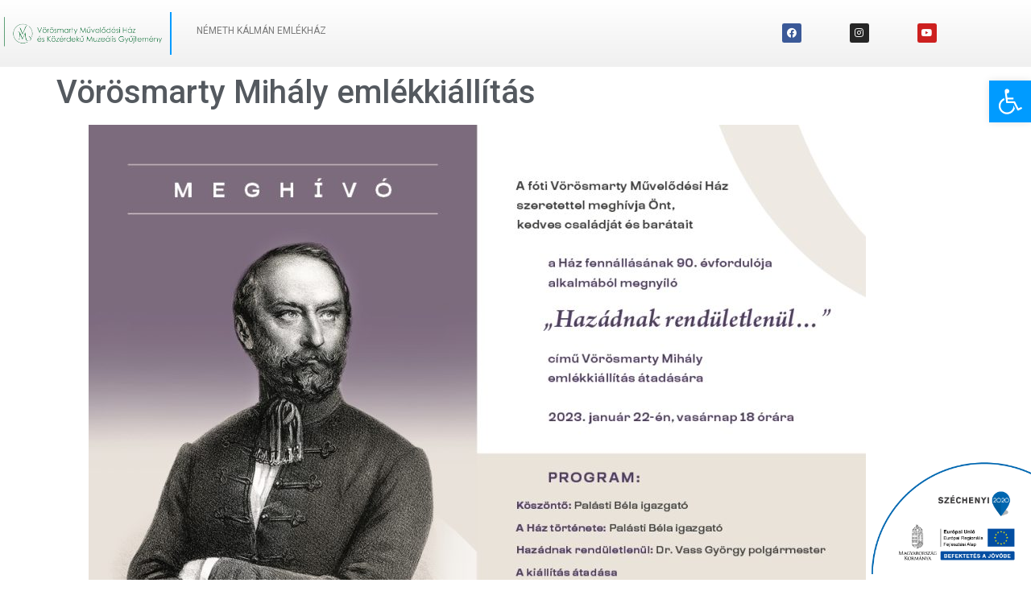

--- FILE ---
content_type: text/css
request_url: https://vmh.hu/wp-content/uploads/elementor/css/post-14.css?ver=1748954560
body_size: 5649
content:
.elementor-14 .elementor-element.elementor-element-98b1caf > .elementor-container{min-height:60px;}.elementor-14 .elementor-element.elementor-element-98b1caf > .elementor-container > .elementor-column > .elementor-widget-wrap{align-content:center;align-items:center;}.elementor-14 .elementor-element.elementor-element-98b1caf .elementor-repeater-item-9a560e8.jet-parallax-section__layout .jet-parallax-section__image{background-size:auto;}.elementor-14 .elementor-element.elementor-element-cd4535b .elementor-repeater-item-eef9abd.jet-parallax-section__layout .jet-parallax-section__image{background-size:auto;}.elementor-14 .elementor-element.elementor-element-448581b > .elementor-widget-wrap > .elementor-widget:not(.elementor-widget__width-auto):not(.elementor-widget__width-initial):not(:last-child):not(.elementor-absolute){margin-bottom:0px;}.elementor-14 .elementor-element.elementor-element-448581b > .elementor-element-populated{border-style:solid;border-width:0px 2px 0px 0px;border-color:var( --e-global-color-primary );transition:background 0.3s, border 0.3s, border-radius 0.3s, box-shadow 0.3s;margin:15px 0px 15px 0px;--e-column-margin-right:0px;--e-column-margin-left:0px;}.elementor-14 .elementor-element.elementor-element-448581b > .elementor-element-populated > .elementor-background-overlay{transition:background 0.3s, border-radius 0.3s, opacity 0.3s;}.elementor-14 .elementor-element.elementor-element-e8d23ec > .elementor-widget-wrap > .elementor-widget:not(.elementor-widget__width-auto):not(.elementor-widget__width-initial):not(:last-child):not(.elementor-absolute){margin-bottom:0px;}.elementor-14 .elementor-element.elementor-element-e8d23ec > .elementor-element-populated{margin:15px 0px 15px 0px;--e-column-margin-right:0px;--e-column-margin-left:0px;}.elementor-14 .elementor-element.elementor-element-59eb710 .elementor-nav-menu .elementor-item{font-family:"Roboto", Sans-serif;font-size:12px;font-weight:400;}.elementor-14 .elementor-element.elementor-element-59eb710 .elementor-nav-menu--main .elementor-item:hover,
					.elementor-14 .elementor-element.elementor-element-59eb710 .elementor-nav-menu--main .elementor-item.elementor-item-active,
					.elementor-14 .elementor-element.elementor-element-59eb710 .elementor-nav-menu--main .elementor-item.highlighted,
					.elementor-14 .elementor-element.elementor-element-59eb710 .elementor-nav-menu--main .elementor-item:focus{color:var( --e-global-color-primary );fill:var( --e-global-color-primary );}.elementor-14 .elementor-element.elementor-element-59eb710 .elementor-nav-menu--main:not(.e--pointer-framed) .elementor-item:before,
					.elementor-14 .elementor-element.elementor-element-59eb710 .elementor-nav-menu--main:not(.e--pointer-framed) .elementor-item:after{background-color:var( --e-global-color-primary );}.elementor-14 .elementor-element.elementor-element-59eb710 .e--pointer-framed .elementor-item:before,
					.elementor-14 .elementor-element.elementor-element-59eb710 .e--pointer-framed .elementor-item:after{border-color:var( --e-global-color-primary );}.elementor-14 .elementor-element.elementor-element-59eb710 .elementor-nav-menu--main .elementor-item.elementor-item-active{color:var( --e-global-color-primary );}.elementor-14 .elementor-element.elementor-element-59eb710 .elementor-nav-menu--main:not(.e--pointer-framed) .elementor-item.elementor-item-active:before,
					.elementor-14 .elementor-element.elementor-element-59eb710 .elementor-nav-menu--main:not(.e--pointer-framed) .elementor-item.elementor-item-active:after{background-color:var( --e-global-color-primary );}.elementor-14 .elementor-element.elementor-element-59eb710 .e--pointer-framed .elementor-item.elementor-item-active:before,
					.elementor-14 .elementor-element.elementor-element-59eb710 .e--pointer-framed .elementor-item.elementor-item-active:after{border-color:var( --e-global-color-primary );}.elementor-14 .elementor-element.elementor-element-59eb710 .elementor-nav-menu--main .elementor-item{padding-left:0px;padding-right:0px;}.elementor-14 .elementor-element.elementor-element-59eb710{--e-nav-menu-horizontal-menu-item-margin:calc( 15px / 2 );}.elementor-14 .elementor-element.elementor-element-59eb710 .elementor-nav-menu--main:not(.elementor-nav-menu--layout-horizontal) .elementor-nav-menu > li:not(:last-child){margin-bottom:15px;}.elementor-14 .elementor-element.elementor-element-59eb710 > .elementor-widget-container{padding:0px 0px 0px 10px;}.elementor-14 .elementor-element.elementor-element-bc55986 > .elementor-widget-wrap > .elementor-widget:not(.elementor-widget__width-auto):not(.elementor-widget__width-initial):not(:last-child):not(.elementor-absolute){margin-bottom:0px;}.elementor-14 .elementor-element.elementor-element-ab68b40 > .elementor-widget-wrap > .elementor-widget:not(.elementor-widget__width-auto):not(.elementor-widget__width-initial):not(:last-child):not(.elementor-absolute){margin-bottom:0px;}.elementor-14 .elementor-element.elementor-element-cb99019{--grid-template-columns:repeat(3, auto);--icon-size:12px;--grid-column-gap:60px;--grid-row-gap:0px;}.elementor-14 .elementor-element.elementor-element-cb99019 .elementor-widget-container{text-align:center;}.elementor-14 .elementor-element.elementor-element-98b1caf:not(.elementor-motion-effects-element-type-background), .elementor-14 .elementor-element.elementor-element-98b1caf > .elementor-motion-effects-container > .elementor-motion-effects-layer{background-color:transparent;background-image:linear-gradient(180deg, #FFFFFF 0%, #F0F0F0 100%);}.elementor-14 .elementor-element.elementor-element-98b1caf{transition:background 0.3s, border 0.3s, border-radius 0.3s, box-shadow 0.3s;}.elementor-14 .elementor-element.elementor-element-98b1caf > .elementor-background-overlay{transition:background 0.3s, border-radius 0.3s, opacity 0.3s;}